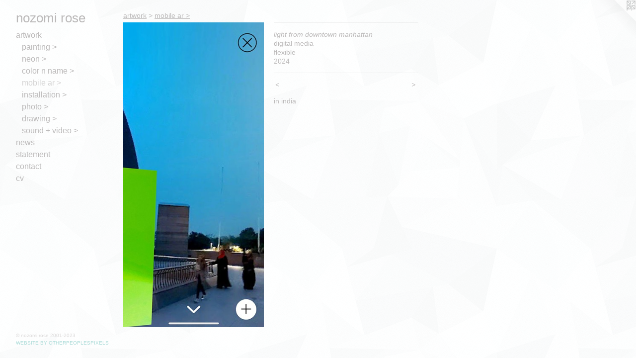

--- FILE ---
content_type: text/html;charset=utf-8
request_url: https://nozomirose.com/artwork/5246344-light%20from%20downtown%20manhattan.html
body_size: 3266
content:
<!doctype html><html class="no-js a-image mobile-title-align--center has-mobile-menu-icon--left has-text-next-to-media p-artwork has-page-nav l-bricks mobile-menu-align--center has-wall-text "><head><meta charset="utf-8" /><meta content="IE=edge" http-equiv="X-UA-Compatible" /><meta http-equiv="X-OPP-Site-Id" content="3438" /><meta http-equiv="X-OPP-Revision" content="2406" /><meta http-equiv="X-OPP-Locke-Environment" content="production" /><meta http-equiv="X-OPP-Locke-Release" content="v0.0.141" /><title>nozomi rose</title><link rel="canonical" href="https://nozomirose.com/artwork/5246344-light%20from%20downtown%20manhattan.html" /><meta content="website" property="og:type" /><meta property="og:url" content="https://nozomirose.com/artwork/5246344-light%20from%20downtown%20manhattan.html" /><meta property="og:title" content="light from downtown manhattan" /><meta content="width=device-width, initial-scale=1" name="viewport" /><link type="text/css" rel="stylesheet" href="//cdnjs.cloudflare.com/ajax/libs/normalize/3.0.2/normalize.min.css" /><link type="text/css" rel="stylesheet" media="only all" href="//maxcdn.bootstrapcdn.com/font-awesome/4.3.0/css/font-awesome.min.css" /><link type="text/css" rel="stylesheet" media="not all and (min-device-width: 600px) and (min-device-height: 600px)" href="/release/locke/production/v0.0.141/css/small.css" /><link type="text/css" rel="stylesheet" media="only all and (min-device-width: 600px) and (min-device-height: 600px)" href="/release/locke/production/v0.0.141/css/large-bricks.css" /><link type="text/css" rel="stylesheet" media="not all and (min-device-width: 600px) and (min-device-height: 600px)" href="/r17694637850000002406/css/small-site.css" /><link type="text/css" rel="stylesheet" media="only all and (min-device-width: 600px) and (min-device-height: 600px)" href="/r17694637850000002406/css/large-site.css" /><script>window.OPP = window.OPP || {};
OPP.modernMQ = 'only all';
OPP.smallMQ = 'not all and (min-device-width: 600px) and (min-device-height: 600px)';
OPP.largeMQ = 'only all and (min-device-width: 600px) and (min-device-height: 600px)';
OPP.downURI = '/x/4/3/8/3438/.down';
OPP.gracePeriodURI = '/x/4/3/8/3438/.grace_period';
OPP.imgL = function (img) {
  !window.lazySizes && img.onerror();
};
OPP.imgE = function (img) {
  img.onerror = img.onload = null;
  img.src = img.getAttribute('data-src');
  //img.srcset = img.getAttribute('data-srcset');
};</script><script src="/release/locke/production/v0.0.141/js/modernizr.js"></script><script src="/release/locke/production/v0.0.141/js/masonry.js"></script><script src="/release/locke/production/v0.0.141/js/respimage.js"></script><script src="/release/locke/production/v0.0.141/js/ls.aspectratio.js"></script><script src="/release/locke/production/v0.0.141/js/lazysizes.js"></script><script src="/release/locke/production/v0.0.141/js/large.js"></script><script src="/release/locke/production/v0.0.141/js/hammer.js"></script><script>if (!Modernizr.mq('only all')) { document.write('<link type="text/css" rel="stylesheet" href="/release/locke/production/v0.0.141/css/minimal.css">') }</script><style>.media-max-width {
  display: block;
}

@media (min-height: 2865px) {

  .media-max-width {
    max-width: 1125.0px;
  }

}

@media (max-height: 2865px) {

  .media-max-width {
    max-width: 39.25492610837438vh;
  }

}</style><script>(function(i,s,o,g,r,a,m){i['GoogleAnalyticsObject']=r;i[r]=i[r]||function(){
(i[r].q=i[r].q||[]).push(arguments)},i[r].l=1*new Date();a=s.createElement(o),
m=s.getElementsByTagName(o)[0];a.async=1;a.src=g;m.parentNode.insertBefore(a,m)
})(window,document,'script','//www.google-analytics.com/analytics.js','ga');
ga('create', 'UA-3431469-1', 'auto');
ga('send', 'pageview');</script></head><body><header id="header"><a class=" site-title" href="/home.html"><span class=" site-title-text u-break-word">nozomi rose</span><div class=" site-title-media"></div></a><a id="mobile-menu-icon" class="mobile-menu-icon hidden--no-js hidden--large"><svg viewBox="0 0 21 17" width="21" height="17" fill="currentColor"><rect x="0" y="0" width="21" height="3" rx="0"></rect><rect x="0" y="7" width="21" height="3" rx="0"></rect><rect x="0" y="14" width="21" height="3" rx="0"></rect></svg></a></header><nav class=" hidden--large"><ul class=" site-nav"><li class="nav-item nav-home "><a class="nav-link " href="/home.html">Home</a></li><li class="nav-item expanded nav-museum "><a class="nav-link " href="/section/22718.html">artwork</a><ul><li class="nav-gallery nav-item expanded "><a class="nav-link " href="/section/285580-painting%20%3e.html">painting &gt;</a></li><li class="nav-gallery nav-item expanded "><a class="nav-link " href="/section/492787-neon%20%3e.html">neon &gt;</a></li><li class="nav-gallery nav-item expanded "><a class="nav-link " href="/section/29816-color%20n%20name%20%3e.html">color n name &gt;</a></li><li class="nav-gallery nav-item expanded "><a class="selected nav-link " href="/section/529074-mobile%20ar%20%3e.html">mobile ar &gt;</a></li><li class="nav-gallery nav-item expanded "><a class="nav-link " href="/section/22755-installation%20%3e.html">installation &gt;</a></li><li class="nav-gallery nav-item expanded "><a class="nav-link " href="/section/29538-photo%20%3e.html">photo &gt;</a></li><li class="nav-gallery nav-item expanded "><a class="nav-link " href="/section/22750-drawing%20%3e.html">drawing &gt;</a></li><li class="nav-gallery nav-item expanded "><a class="nav-link " href="/section/22885-sound%20%2b%20video%20%3e.html">sound + video &gt;</a></li></ul></li><li class="nav-links nav-item "><a class="nav-link " href="/links.html">news</a></li><li class="nav-news nav-item "><a class="nav-link " href="/news.html">statement</a></li><li class="nav-item nav-contact "><a class="nav-link " href="/contact.html">contact</a></li><li class="nav-item nav-pdf1 "><a target="_blank" class="nav-link " href="//img-cache.oppcdn.com/fixed/3438/assets/peltSR09WZz5c7yy.pdf">cv</a></li></ul></nav><div class=" content"><nav class=" hidden--small" id="nav"><header><a class=" site-title" href="/home.html"><span class=" site-title-text u-break-word">nozomi rose</span><div class=" site-title-media"></div></a></header><ul class=" site-nav"><li class="nav-item nav-home "><a class="nav-link " href="/home.html">Home</a></li><li class="nav-item expanded nav-museum "><a class="nav-link " href="/section/22718.html">artwork</a><ul><li class="nav-gallery nav-item expanded "><a class="nav-link " href="/section/285580-painting%20%3e.html">painting &gt;</a></li><li class="nav-gallery nav-item expanded "><a class="nav-link " href="/section/492787-neon%20%3e.html">neon &gt;</a></li><li class="nav-gallery nav-item expanded "><a class="nav-link " href="/section/29816-color%20n%20name%20%3e.html">color n name &gt;</a></li><li class="nav-gallery nav-item expanded "><a class="selected nav-link " href="/section/529074-mobile%20ar%20%3e.html">mobile ar &gt;</a></li><li class="nav-gallery nav-item expanded "><a class="nav-link " href="/section/22755-installation%20%3e.html">installation &gt;</a></li><li class="nav-gallery nav-item expanded "><a class="nav-link " href="/section/29538-photo%20%3e.html">photo &gt;</a></li><li class="nav-gallery nav-item expanded "><a class="nav-link " href="/section/22750-drawing%20%3e.html">drawing &gt;</a></li><li class="nav-gallery nav-item expanded "><a class="nav-link " href="/section/22885-sound%20%2b%20video%20%3e.html">sound + video &gt;</a></li></ul></li><li class="nav-links nav-item "><a class="nav-link " href="/links.html">news</a></li><li class="nav-news nav-item "><a class="nav-link " href="/news.html">statement</a></li><li class="nav-item nav-contact "><a class="nav-link " href="/contact.html">contact</a></li><li class="nav-item nav-pdf1 "><a target="_blank" class="nav-link " href="//img-cache.oppcdn.com/fixed/3438/assets/peltSR09WZz5c7yy.pdf">cv</a></li></ul><footer><div class=" copyright">© nozomi rose 2001-2023</div><div class=" credit"><a href="http://otherpeoplespixels.com/ref/nozomirose.com" target="_blank">Website by OtherPeoplesPixels</a></div></footer></nav><main id="main"><a class=" logo hidden--small" href="http://otherpeoplespixels.com/ref/nozomirose.com" title="Website by OtherPeoplesPixels" target="_blank"></a><div class=" page clearfix media-max-width"><h1 class="parent-title title"><a href="/section/22718.html" class="root title-segment hidden--small">artwork</a><span class=" title-sep hidden--small"> &gt; </span><a class=" title-segment" href="/section/529074-mobile%20ar%20%3e.html">mobile ar &gt;</a></h1><div class=" media-and-info"><div class=" page-media-wrapper media"><a class=" page-media" title="light from downtown manhattan" href="/artwork/5246343-light%20from%20downtown%20manhattan.html" id="media"><img data-aspectratio="1125/2436" class="u-img " alt="light from downtown manhattan" src="//img-cache.oppcdn.com/fixed/3438/assets/fjEOzaxkyZFupZOk.jpg" srcset="//img-cache.oppcdn.com/img/v1.0/s:3438/t:QkxBTksrVEVYVCtIRVJF/p:12/g:tl/o:2.5/a:50/q:90/1125x2436-fjEOzaxkyZFupZOk.jpg/1125x2436/4a335c64de6bc9578be1ba554b972a51.jpg 1125w,
//img-cache.oppcdn.com/img/v1.0/s:3438/t:QkxBTksrVEVYVCtIRVJF/p:12/g:tl/o:2.5/a:50/q:90/984x4096-fjEOzaxkyZFupZOk.jpg/984x2130/e9006f4f145f1a90b755c421ccbeef11.jpg 984w,
//img-cache.oppcdn.com/img/v1.0/s:3438/t:QkxBTksrVEVYVCtIRVJF/p:12/g:tl/o:2.5/a:50/q:90/640x4096-fjEOzaxkyZFupZOk.jpg/640x1385/4635f78c0e1b873aa03a06d4dc8fcd06.jpg 640w,
//img-cache.oppcdn.com/img/v1.0/s:3438/t:QkxBTksrVEVYVCtIRVJF/p:12/g:tl/o:2.5/a:50/q:90/2520x1220-fjEOzaxkyZFupZOk.jpg/563x1220/dd32a1cf66e26fc35e60a90410e579d8.jpg 563w,
//img-cache.oppcdn.com/img/v1.0/s:3438/t:QkxBTksrVEVYVCtIRVJF/p:12/g:tl/o:2.5/a:50/q:90/1640x830-fjEOzaxkyZFupZOk.jpg/383x830/1bf3482ba8538b8555a47cf10461c9ff.jpg 383w,
//img-cache.oppcdn.com/img/v1.0/s:3438/t:QkxBTksrVEVYVCtIRVJF/p:12/g:tl/o:2.5/a:50/q:90/1400x720-fjEOzaxkyZFupZOk.jpg/332x720/27579d3859245da6ea430008906fba70.jpg 332w,
//img-cache.oppcdn.com/img/v1.0/s:3438/t:QkxBTksrVEVYVCtIRVJF/p:12/g:tl/o:2.5/a:50/q:90/984x588-fjEOzaxkyZFupZOk.jpg/271x588/ee84205616f71986938179b3a5d4d2b6.jpg 271w,
//img-cache.oppcdn.com/fixed/3438/assets/fjEOzaxkyZFupZOk.jpg 221w" sizes="(max-device-width: 599px) 100vw,
(max-device-height: 599px) 100vw,
(max-width: 221px) 221px,
(max-height: 480px) 221px,
(max-width: 271px) 271px,
(max-height: 588px) 271px,
(max-width: 332px) 332px,
(max-height: 720px) 332px,
(max-width: 383px) 383px,
(max-height: 830px) 383px,
(max-width: 563px) 563px,
(max-height: 1220px) 563px,
(max-width: 640px) 640px,
(max-height: 1385px) 640px,
(max-width: 984px) 984px,
(max-height: 2130px) 984px,
1125px" /></a><a class=" zoom-corner" style="display: none" id="zoom-corner"><span class=" zoom-icon fa fa-search-plus"></span></a><div class="share-buttons a2a_kit social-icons hidden--small" data-a2a-title="light from downtown manhattan" data-a2a-url="https://nozomirose.com/artwork/5246344-light%20from%20downtown%20manhattan.html"></div></div><div class=" info border-color"><div class=" wall-text border-color"><div class=" wt-item wt-title">light from downtown manhattan</div><div class=" wt-item wt-media">digital media</div><div class=" wt-item wt-dimensions">flexible</div><div class=" wt-item wt-date">2024</div></div><div class=" page-nav hidden--small border-color clearfix"><a class=" prev" id="artwork-prev" href="/artwork/5246369-light%20from%20downtown%20manhattan.html">&lt; <span class=" m-hover-show">previous</span></a> <a class=" next" id="artwork-next" href="/artwork/5246343-light%20from%20downtown%20manhattan.html"><span class=" m-hover-show">next</span> &gt;</a></div></div></div><div class="description wordy t-multi-column u-columns-1 u-break-word border-color description-1 hr-before--small"><p>in india</p></div><div class="share-buttons a2a_kit social-icons hidden--large" data-a2a-title="light from downtown manhattan" data-a2a-url="https://nozomirose.com/artwork/5246344-light%20from%20downtown%20manhattan.html"></div></div></main></div><footer><div class=" copyright">© nozomi rose 2001-2023</div><div class=" credit"><a href="http://otherpeoplespixels.com/ref/nozomirose.com" target="_blank">Website by OtherPeoplesPixels</a></div></footer><div class=" modal zoom-modal" style="display: none" id="zoom-modal"><style>@media (min-aspect-ratio: 375/812) {

  .zoom-media {
    width: auto;
    max-height: 2436px;
    height: 100%;
  }

}

@media (max-aspect-ratio: 375/812) {

  .zoom-media {
    height: auto;
    max-width: 1125px;
    width: 100%;
  }

}
@supports (object-fit: contain) {
  img.zoom-media {
    object-fit: contain;
    width: 100%;
    height: 100%;
    max-width: 1125px;
    max-height: 2436px;
  }
}</style><div class=" zoom-media-wrapper"><img onerror="OPP.imgE(this);" onload="OPP.imgL(this);" data-src="//img-cache.oppcdn.com/fixed/3438/assets/fjEOzaxkyZFupZOk.jpg" data-srcset="//img-cache.oppcdn.com/img/v1.0/s:3438/t:QkxBTksrVEVYVCtIRVJF/p:12/g:tl/o:2.5/a:50/q:90/1125x2436-fjEOzaxkyZFupZOk.jpg/1125x2436/4a335c64de6bc9578be1ba554b972a51.jpg 1125w,
//img-cache.oppcdn.com/img/v1.0/s:3438/t:QkxBTksrVEVYVCtIRVJF/p:12/g:tl/o:2.5/a:50/q:90/984x4096-fjEOzaxkyZFupZOk.jpg/984x2130/e9006f4f145f1a90b755c421ccbeef11.jpg 984w,
//img-cache.oppcdn.com/img/v1.0/s:3438/t:QkxBTksrVEVYVCtIRVJF/p:12/g:tl/o:2.5/a:50/q:90/640x4096-fjEOzaxkyZFupZOk.jpg/640x1385/4635f78c0e1b873aa03a06d4dc8fcd06.jpg 640w,
//img-cache.oppcdn.com/img/v1.0/s:3438/t:QkxBTksrVEVYVCtIRVJF/p:12/g:tl/o:2.5/a:50/q:90/2520x1220-fjEOzaxkyZFupZOk.jpg/563x1220/dd32a1cf66e26fc35e60a90410e579d8.jpg 563w,
//img-cache.oppcdn.com/img/v1.0/s:3438/t:QkxBTksrVEVYVCtIRVJF/p:12/g:tl/o:2.5/a:50/q:90/1640x830-fjEOzaxkyZFupZOk.jpg/383x830/1bf3482ba8538b8555a47cf10461c9ff.jpg 383w,
//img-cache.oppcdn.com/img/v1.0/s:3438/t:QkxBTksrVEVYVCtIRVJF/p:12/g:tl/o:2.5/a:50/q:90/1400x720-fjEOzaxkyZFupZOk.jpg/332x720/27579d3859245da6ea430008906fba70.jpg 332w,
//img-cache.oppcdn.com/img/v1.0/s:3438/t:QkxBTksrVEVYVCtIRVJF/p:12/g:tl/o:2.5/a:50/q:90/984x588-fjEOzaxkyZFupZOk.jpg/271x588/ee84205616f71986938179b3a5d4d2b6.jpg 271w,
//img-cache.oppcdn.com/fixed/3438/assets/fjEOzaxkyZFupZOk.jpg 221w" data-sizes="(max-device-width: 599px) 100vw,
(max-device-height: 599px) 100vw,
(max-width: 221px) 221px,
(max-height: 480px) 221px,
(max-width: 271px) 271px,
(max-height: 588px) 271px,
(max-width: 332px) 332px,
(max-height: 720px) 332px,
(max-width: 383px) 383px,
(max-height: 830px) 383px,
(max-width: 563px) 563px,
(max-height: 1220px) 563px,
(max-width: 640px) 640px,
(max-height: 1385px) 640px,
(max-width: 984px) 984px,
(max-height: 2130px) 984px,
1125px" class="zoom-media lazyload hidden--no-js " alt="light from downtown manhattan" /><noscript><img class="zoom-media " alt="light from downtown manhattan" src="//img-cache.oppcdn.com/fixed/3438/assets/fjEOzaxkyZFupZOk.jpg" /></noscript></div></div><div class=" offline"></div><script src="/release/locke/production/v0.0.141/js/small.js"></script><script src="/release/locke/production/v0.0.141/js/artwork.js"></script><script>window.oppa=window.oppa||function(){(oppa.q=oppa.q||[]).push(arguments)};oppa('config','pathname','production/v0.0.141/3438');oppa('set','g','true');oppa('set','l','bricks');oppa('set','p','artwork');oppa('set','a','image');oppa('rect','m','media','main');oppa('send');</script><script async="" src="/release/locke/production/v0.0.141/js/analytics.js"></script><script src="https://otherpeoplespixels.com/static/enable-preview.js"></script></body></html>

--- FILE ---
content_type: text/css;charset=utf-8
request_url: https://nozomirose.com/r17694637850000002406/css/large-site.css
body_size: 522
content:
body {
  background-color: #FDFEFE;
  font-weight: normal;
  font-style: normal;
  font-family: "Verdana", "Geneva", sans-serif;
}

body {
  color: #BBB9B9;
}

main a {
  color: #ABDBD8;
}

main a:hover {
  text-decoration: underline;
  color: #87ccc7;
}

main a:visited {
  color: #87ccc7;
}

.site-title, .mobile-menu-icon {
  color: #BBB9B9;
}

.site-nav, .mobile-menu-link, nav:before, nav:after {
  color: #BBB9B9;
}

.site-nav a {
  color: #BBB9B9;
}

.site-nav a:hover {
  text-decoration: none;
  color: #d4d3d3;
}

.site-nav a:visited {
  color: #BBB9B9;
}

.site-nav a.selected {
  color: #d4d3d3;
}

.site-nav:hover a.selected {
  color: #BBB9B9;
}

footer {
  color: #DBD9D9;
}

footer a {
  color: #ABDBD8;
}

footer a:hover {
  text-decoration: underline;
  color: #87ccc7;
}

footer a:visited {
  color: #87ccc7;
}

.title, .news-item-title, .flex-page-title {
  color: #BBB9B9;
}

.title a {
  color: #BBB9B9;
}

.title a:hover {
  text-decoration: none;
  color: #d4d3d3;
}

.title a:visited {
  color: #BBB9B9;
}

.hr, .hr-before:before, .hr-after:after, .hr-before--small:before, .hr-before--large:before, .hr-after--small:after, .hr-after--large:after {
  border-top-color: #ffffff;
}

.button {
  background: #ABDBD8;
  color: #FDFEFE;
}

.social-icon {
  background-color: #BBB9B9;
  color: #FDFEFE;
}

.welcome-modal {
  background-color: #FFFFFF;
}

.share-button .social-icon {
  color: #BBB9B9;
}

body {
  background-image: url(//static.otherpeoplespixels.com/images/backgrounds/shattered-white.png);
}

.site-title {
  font-family: "Verdana", "Geneva", sans-serif;
  font-style: normal;
  font-weight: 400;
}

.site-nav {
  font-family: "Verdana", "Geneva", sans-serif;
  font-style: normal;
  font-weight: 400;
}

.section-title, .parent-title, .news-item-title, .link-name, .preview-placeholder, .preview-image, .flex-page-title {
  font-family: "Verdana", "Geneva", sans-serif;
  font-style: normal;
  font-weight: 400;
}

body {
  font-size: 14px;
}

.site-title {
  font-size: 26px;
}

.site-nav {
  font-size: 16px;
}

.title, .news-item-title, .link-name, .flex-page-title {
  font-size: 14px;
}

.border-color {
  border-color: hsla(0, 1.4492754%, 72.94118%, 0.2);
}

.p-artwork .page-nav a {
  color: #BBB9B9;
}

.p-artwork .page-nav a:hover {
  text-decoration: none;
  color: #BBB9B9;
}

.p-artwork .page-nav a:visited {
  color: #BBB9B9;
}

.wordy {
  text-align: left;
}

--- FILE ---
content_type: text/css;charset=utf-8
request_url: https://nozomirose.com/r17694637850000002406/css/small-site.css
body_size: 344
content:
body {
  background-color: #FDFEFE;
  font-weight: normal;
  font-style: normal;
  font-family: "Verdana", "Geneva", sans-serif;
}

body {
  color: #BBB9B9;
}

main a {
  color: #ABDBD8;
}

main a:hover {
  text-decoration: underline;
  color: #87ccc7;
}

main a:visited {
  color: #87ccc7;
}

.site-title, .mobile-menu-icon {
  color: #BBB9B9;
}

.site-nav, .mobile-menu-link, nav:before, nav:after {
  color: #BBB9B9;
}

.site-nav a {
  color: #BBB9B9;
}

.site-nav a:hover {
  text-decoration: none;
  color: #d4d3d3;
}

.site-nav a:visited {
  color: #BBB9B9;
}

.site-nav a.selected {
  color: #d4d3d3;
}

.site-nav:hover a.selected {
  color: #BBB9B9;
}

footer {
  color: #DBD9D9;
}

footer a {
  color: #ABDBD8;
}

footer a:hover {
  text-decoration: underline;
  color: #87ccc7;
}

footer a:visited {
  color: #87ccc7;
}

.title, .news-item-title, .flex-page-title {
  color: #BBB9B9;
}

.title a {
  color: #BBB9B9;
}

.title a:hover {
  text-decoration: none;
  color: #d4d3d3;
}

.title a:visited {
  color: #BBB9B9;
}

.hr, .hr-before:before, .hr-after:after, .hr-before--small:before, .hr-before--large:before, .hr-after--small:after, .hr-after--large:after {
  border-top-color: #ffffff;
}

.button {
  background: #ABDBD8;
  color: #FDFEFE;
}

.social-icon {
  background-color: #BBB9B9;
  color: #FDFEFE;
}

.welcome-modal {
  background-color: #FFFFFF;
}

.site-title {
  font-family: "Verdana", "Geneva", sans-serif;
  font-style: normal;
  font-weight: 400;
}

nav {
  font-family: "Verdana", "Geneva", sans-serif;
  font-style: normal;
  font-weight: 400;
}

.wordy {
  text-align: left;
}

.site-title {
  font-size: 2.3125rem;
}

footer .credit a {
  color: #BBB9B9;
}

--- FILE ---
content_type: text/plain
request_url: https://www.google-analytics.com/j/collect?v=1&_v=j102&a=728196597&t=pageview&_s=1&dl=https%3A%2F%2Fnozomirose.com%2Fartwork%2F5246344-light%2520from%2520downtown%2520manhattan.html&ul=en-us%40posix&dt=nozomi%20rose&sr=1280x720&vp=1280x720&_u=IEBAAEABAAAAACAAI~&jid=249972781&gjid=119331653&cid=1791907252.1769718050&tid=UA-3431469-1&_gid=992896412.1769718050&_r=1&_slc=1&z=2114778093
body_size: -450
content:
2,cG-400Y05B374